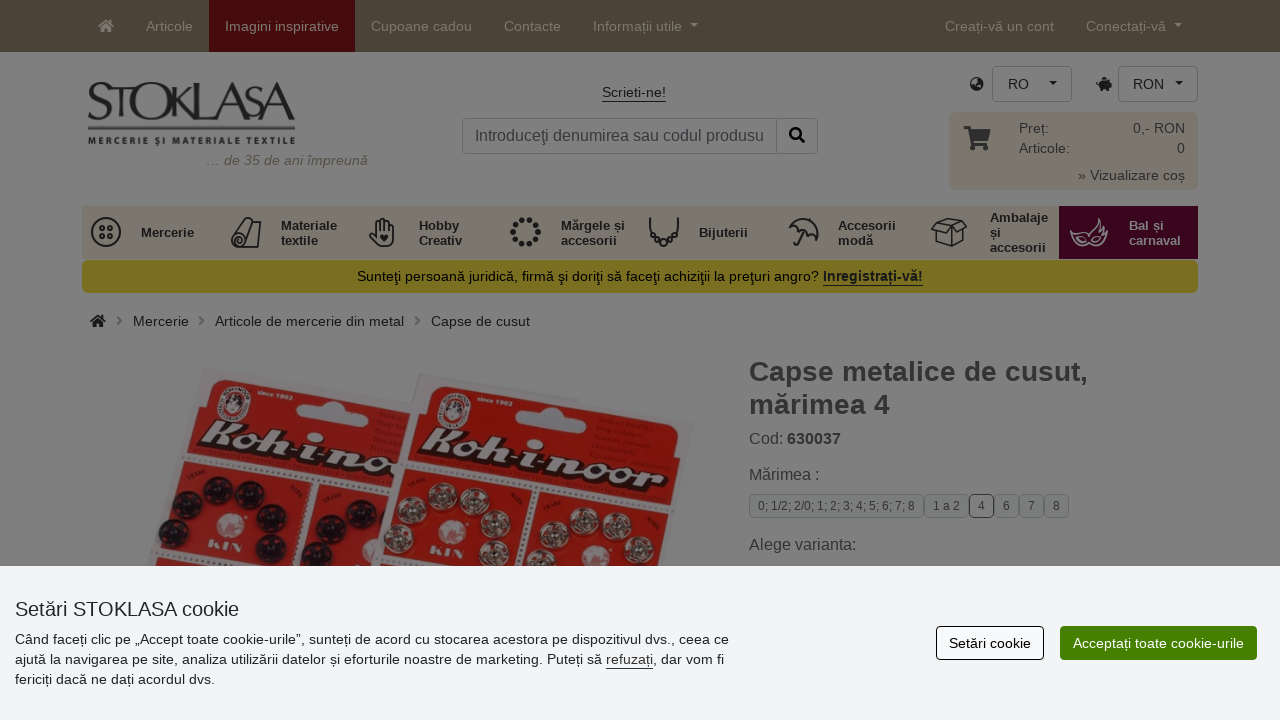

--- FILE ---
content_type: text/html; charset=UTF-8
request_url: https://www.stoklasa.ro/ajax.php?luigisbox&typ=dkz
body_size: 475
content:
<div class='row mt-20' style='margin: 0 -5px;'><div class="col-6 col-lg-3 mt-3"> 
                  <div class="d-block rounded h-100 p-3 bg-white box-shadow">
                     <div class="row h-100">
                        <div class="align-self-start mb-2">
                           <a href="/inchizatori-capse-magnetice-15-mm-x118706" data-track="product_click" title="Închizatori / Capse magnetice, Ø15 mm">
                              <img class="img-responsive" src="https://cdn.stoklasa.cz/i/product/210_auto/060590_226343_1.jpg" alt="Bavlněná kabelka 38x24 cm" width="320" height="210" loading="lazy"> 
                           </a>
                        </div> 
                        <div class="align-self-start text-center fw-bold my-2">Închizatori / Capse magnetice, Ø15 mm</div>
                        <div class="align-self-end"> 
                           <div class="d-grid gap-2 col-12 mx-auto align-items-end"> 
                              <a class="btn btn-stoklasa my-2 py-md-2 fw-bold" href="/inchizatori-capse-magnetice-15-mm-x118706" title="/inchizatori-capse-magnetice-15-mm-x118706">Afișează</a> 
                           </div>
                        </div>
                     </div>
                  </div>
              </div><div class="col-6 col-lg-3 mt-3"> 
                  <div class="d-block rounded h-100 p-3 bg-white box-shadow">
                     <div class="row h-100">
                        <div class="align-self-start mb-2">
                           <a href="/capse-metalice-de-cusut-30-mm-x138763" data-track="product_click" title="Capse metalice de cusut, Ø30 mm">
                              <img class="img-responsive" src="https://cdn.stoklasa.cz/i/product/210_auto/740367_90792_1.jpg" alt="Bavlněná kabelka 38x24 cm" width="320" height="210" loading="lazy"> 
                           </a>
                        </div> 
                        <div class="align-self-start text-center fw-bold my-2">Capse metalice de cusut, Ø30 mm</div>
                        <div class="align-self-end"> 
                           <div class="d-grid gap-2 col-12 mx-auto align-items-end"> 
                              <a class="btn btn-stoklasa my-2 py-md-2 fw-bold" href="/capse-metalice-de-cusut-30-mm-x138763" title="/capse-metalice-de-cusut-30-mm-x138763">Afișează</a> 
                           </div>
                        </div>
                     </div>
                  </div>
              </div><div class="col-6 col-lg-3 mt-3"> 
                  <div class="d-block rounded h-100 p-3 bg-white box-shadow">
                     <div class="row h-100">
                        <div class="align-self-start mb-2">
                           <a href="/capse-metalice-de-cusut-25-mm-x139012" data-track="product_click" title="Capse metalice de cusut, Ø25 mm">
                              <img class="img-responsive" src="https://cdn.stoklasa.cz/i/product/210_auto/740446_90603_1.jpg" alt="Bavlněná kabelka 38x24 cm" width="320" height="210" loading="lazy"> 
                           </a>
                        </div> 
                        <div class="align-self-start text-center fw-bold my-2">Capse metalice de cusut, Ø25 mm</div>
                        <div class="align-self-end"> 
                           <div class="d-grid gap-2 col-12 mx-auto align-items-end"> 
                              <a class="btn btn-stoklasa my-2 py-md-2 fw-bold" href="/capse-metalice-de-cusut-25-mm-x139012" title="/capse-metalice-de-cusut-25-mm-x139012">Afișează</a> 
                           </div>
                        </div>
                     </div>
                  </div>
              </div><div class="col-6 col-lg-3 mt-3"> 
                  <div class="d-block rounded h-100 p-3 bg-white box-shadow">
                     <div class="row h-100">
                        <div class="align-self-start mb-2">
                           <a href="/capse-de-cusut-din-plastic-7-mm-15-mm-x141198" data-track="product_click" title="Capse de cusut din plastic, Ø7 mm - Ø15 mm">
                              <img class="img-responsive" src="https://cdn.stoklasa.cz/i/product/210_auto/630472_71415_1.jpg" alt="Bavlněná kabelka 38x24 cm" width="320" height="210" loading="lazy"> 
                           </a>
                        </div> 
                        <div class="align-self-start text-center fw-bold my-2">Capse de cusut din plastic, Ø7 mm - Ø15 mm</div>
                        <div class="align-self-end"> 
                           <div class="d-grid gap-2 col-12 mx-auto align-items-end"> 
                              <a class="btn btn-stoklasa my-2 py-md-2 fw-bold" href="/capse-de-cusut-din-plastic-7-mm-15-mm-x141198" title="/capse-de-cusut-din-plastic-7-mm-15-mm-x141198">Afișează</a> 
                           </div>
                        </div>
                     </div>
                  </div>
              </div></div>